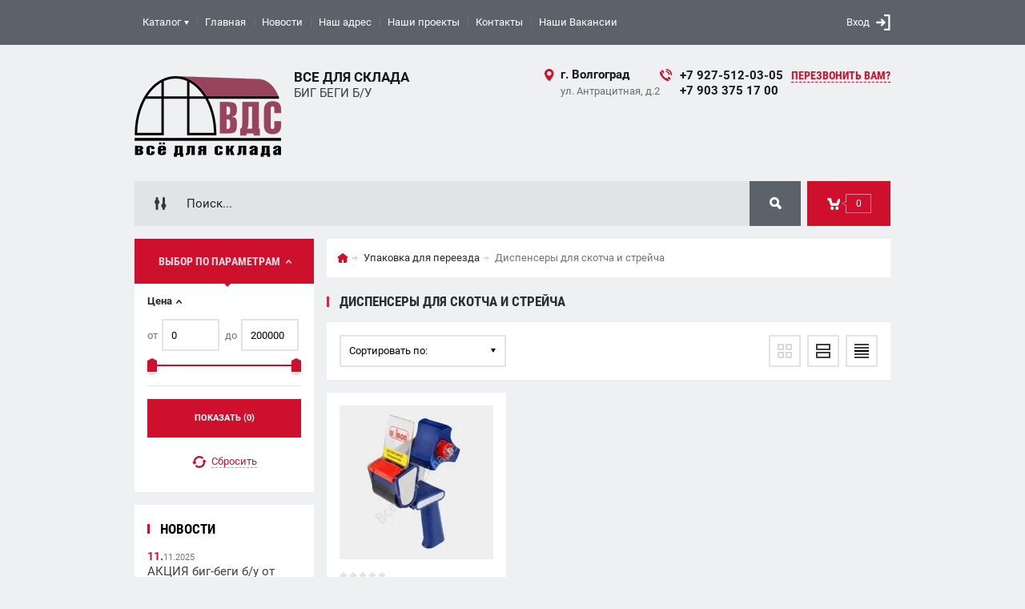

--- FILE ---
content_type: text/html; charset=utf-8
request_url: https://vds34.ru/internet-magazin/folder/22463203
body_size: 19531
content:

	<!doctype html><html lang="ru"><head><link rel="shortcut icon" href="/t/v209/images/favicon.ico" type="image/x-icon"><meta name="robots" content="all"><meta http-equiv="Content-Type" content="text/html; charset=UTF-8" /><title>Диспенсеры для скотча и стрейча </title><meta name="description" content="Диспенсеры для скотча и стрейча "><meta name="keywords" content="Диспенсеры для скотча и стрейча "><meta name="SKYPE_TOOLBAR" content="SKYPE_TOOLBAR_PARSER_COMPATIBLE"><meta name="viewport" content="width=device-width, initial-scale=1.0, maximum-scale=1.0, user-scalable=no"><meta name="format-detection" content="telephone=no"><meta http-equiv="x-rim-auto-match" content="none"><meta id="themeColor" name="theme-color" content=""><link rel="stylesheet" href="/g/css/styles_articles_tpl.css"><script src="/g/libs/jquery/1.10.2/jquery.min.js"></script>
            <!-- 46b9544ffa2e5e73c3c971fe2ede35a5 -->
            <script src='/shared/s3/js/lang/ru.js'></script>
            <script src='/shared/s3/js/common.min.js'></script>
        <link rel='stylesheet' type='text/css' href='/shared/s3/css/calendar.css' /><link rel='stylesheet' type='text/css' href='/shared/highslide-4.1.13/highslide.min.css'/>
<script type='text/javascript' src='/shared/highslide-4.1.13/highslide-full.packed.js'></script>
<script type='text/javascript'>
hs.graphicsDir = '/shared/highslide-4.1.13/graphics/';
hs.outlineType = null;
hs.showCredits = false;
hs.lang={cssDirection:'ltr',loadingText:'Загрузка...',loadingTitle:'Кликните чтобы отменить',focusTitle:'Нажмите чтобы перенести вперёд',fullExpandTitle:'Увеличить',fullExpandText:'Полноэкранный',previousText:'Предыдущий',previousTitle:'Назад (стрелка влево)',nextText:'Далее',nextTitle:'Далее (стрелка вправо)',moveTitle:'Передвинуть',moveText:'Передвинуть',closeText:'Закрыть',closeTitle:'Закрыть (Esc)',resizeTitle:'Восстановить размер',playText:'Слайд-шоу',playTitle:'Слайд-шоу (пробел)',pauseText:'Пауза',pauseTitle:'Приостановить слайд-шоу (пробел)',number:'Изображение %1/%2',restoreTitle:'Нажмите чтобы посмотреть картинку, используйте мышь для перетаскивания. Используйте клавиши вперёд и назад'};</script>
<link rel="icon" href="/favicon.png" type="image/png">

<!--s3_require-->
<link rel="stylesheet" href="/g/basestyle/1.0.1/user/user.css" type="text/css"/>
<link rel="stylesheet" href="/g/basestyle/1.0.1/user/user.blue.css" type="text/css"/>
<script type="text/javascript" src="/g/basestyle/1.0.1/user/user.js" async></script>
<!--/s3_require-->

<!--s3_goal-->
<script src="/g/s3/goal/1.0.0/s3.goal.js"></script>
<script>new s3.Goal({map:[], goals: [], ecommerce:[]});</script>
<!--/s3_goal-->
			
		
		
		
			<link rel="stylesheet" type="text/css" href="/g/shop2v2/default/css/theme.less.css">		
			<script type="text/javascript" src="/g/printme.js"></script>
		<script type="text/javascript" src="/g/shop2v2/default/js/tpl.js"></script>
		<script type="text/javascript" src="/g/shop2v2/default/js/baron.min.js"></script>
		
			<script type="text/javascript" src="/g/shop2v2/default/js/shop2.2.js"></script>
		
	<script type="text/javascript">shop2.init({"productRefs": [],"apiHash": {"getPromoProducts":"9db899f1b5b18eca41934b623b08c2fe","getSearchMatches":"66009b15895547fca0611075ea56a790","getFolderCustomFields":"81ee204ad4f3bb2747e7ca2cfb985211","getProductListItem":"74da41b4ae1315f5e11da2b807aa1a4c","cartAddItem":"17ac7e9e4274ef44dfe244aa38500e8f","cartRemoveItem":"b9860807548325e14e73a06ca66bd2c8","cartUpdate":"b6af3e3c20d9afecec90802dacc5c283","cartRemoveCoupon":"3359f3b51116b454a52d833a1a3aeeff","cartAddCoupon":"e7c43ea25a5ac0d55ebd94a7f6549c38","deliveryCalc":"6e6d8c4e1ffb7ae33ddc3ea741e8ae36","printOrder":"7f4d814170ded4a86e1e0417037bf536","cancelOrder":"984e72d8a92157fe50e6c54316dbf516","cancelOrderNotify":"a93c655b1e8ea5091c5ab8fd51e4fd70","repeatOrder":"8837d59abd7efe61a982d2fbacb3ba90","paymentMethods":"174413fb82be7fe9ab897fc9e8e82c5f","compare":"f147b843ab209d1d74d792d853bdb7b0"},"hash": null,"verId": 130183,"mode": "folder","step": "","uri": "/internet-magazin","IMAGES_DIR": "/d/","my": {"list_picture_enlarge":true,"accessory":"\u0410\u043a\u0441\u0441\u0435\u0441\u0441\u0443\u0430\u0440\u044b","kit":"\u041d\u0430\u0431\u043e\u0440","recommend":"\u0420\u0435\u043a\u043e\u043c\u0435\u043d\u0434\u0443\u0435\u043c\u044b\u0435","similar":"\u041f\u043e\u0445\u043e\u0436\u0438\u0435","modification":"\u041c\u043e\u0434\u0438\u0444\u0438\u043a\u0430\u0446\u0438\u0438","unique_values":true,"pricelist_options_toggle":true,"image_cart_width":"368","image_cart_height":"564","buy_btn_view":true},"shop2_cart_order_payments": 3,"cf_margin_price_enabled": 0,"maps_yandex_key":"","maps_google_key":""});shop2.filter._pre_params = "&s[folder_id]=160794403";</script>
<style type="text/css">.product-item-thumb {width: 272px;}.product-item-thumb .product-image, .product-item-simple .product-image {height: 330px;width: 272px;}.product-item-thumb .product-amount .amount-title {width: 176px;}.product-item-thumb .product-price {width: 222px;}.shop2-product .product-side-l {width: 180px;}.shop2-product .product-image {height: 160px;width: 180px;}.shop2-product .product-thumbnails li {width: 50px;height: 50px;}</style>
 <link rel="stylesheet" href="/t/v209/images/theme5/theme.scss.css"><!--[if lt IE 10]><script src="/g/libs/ie9-svg-gradient/0.0.1/ie9-svg-gradient.min.js"></script><script src="/g/libs/jquery-placeholder/2.0.7/jquery.placeholder.min.js"></script><script src="/g/libs/jquery-textshadow/0.0.1/jquery.textshadow.min.js"></script><script src="/g/s3/misc/ie/0.0.1/ie.js"></script><![endif]--><!--[if lt IE 9]><script src="/g/libs/html5shiv/html5.js"></script><![endif]--></head><body><div class="site-wrapper"><div class="fixed-btn-block-wr"><div class="callback-fixed-btn"><span></span></div><div class="go_up"></div></div><div class="callback-form-wr"><div class="callback-form-in"><div class="close-btn"></div><div class="tpl-anketa" data-api-url="/-/x-api/v1/public/?method=form/postform&param[form_id]=6714203&param[tpl]=db:form.minimal.tpl" data-api-type="form">
	
			<div class="title">Обратная связь</div>		<form method="post" action="/">
		<input type="hidden" name="form_id" value="db:form.minimal.tpl">
		<input type="hidden" name="tpl" value="db:form.minimal.tpl">
		<input type="hidden" name="placeholdered_fields" value="">
									        <div class="tpl-field type-text field-required">
	          <div class="field-title">Ваше имя или название организации: <span class="field-required-mark">*</span></div>	          <div class="field-value">
	          		            	<input  type="text" size="30" maxlength="100" value="" name="d[0]" />
	            	            	          </div>
	        </div>
	        						        <div class="tpl-field type-text field-required">
	          <div class="field-title">Ваш E-mail или телефон: <span class="field-required-mark">*</span></div>	          <div class="field-value">
	          		            	<input  type="text" size="30" maxlength="100" value="" name="d[1]" />
	            	            	          </div>
	        </div>
	        						        <div class="tpl-field type-textarea">
	          <div class="field-title">Комментарий:</div>	          <div class="field-value">
	          		            	<textarea cols="50" rows="7" name="d[2]"></textarea>
	            	            	          </div>
	        </div>
	        		
		
		<div class="tpl-field tpl-field-button">
			<button type="submit" class="tpl-form-button">Отправить</button>
		</div>
		<re-captcha data-captcha="recaptcha"
     data-name="captcha"
     data-sitekey="6LddAuIZAAAAAAuuCT_s37EF11beyoreUVbJlVZM"
     data-lang="ru"
     data-rsize="invisible"
     data-type="image"
     data-theme="light"></re-captcha></form>
	
						
	</div>
</div></div><div class="top-line-wr"><div class="top-line-in"><div class="menu-blocks-btn"></div><div class="mobile-menu-blocks-wr"><div class="mobile-menu-blocks-in"><div class="mobile-menu-blocks-in-title"><span>Меню</span> <span class="close-btn"></span></div><nav class="menu-top-wr"><ul class="help-wrap"><li><a href="javascript: void(0)">Каталог</a><ul><li class="opened"><a href="/internet-magazin/folder/20953603" >Упаковка для переезда</a><ul class="level-2"><li><a href="/internet-magazin/folder/22463803" >Воздушно-пузырчатая пленка (ВПП)</a></li><li><a href="/internet-magazin/folder/22462803" >Коробки картонные </a></li><li><a href="/internet-magazin/folder/21299003" >Стрейч пленка для упаковки</a></li><li><a href="/internet-magazin/folder/21299603" >Скотч для упаковки</a></li><li class="opened active"><a href="/internet-magazin/folder/22463203" >Диспенсеры для скотча и стрейча</a></li><li><a href="/internet-magazin/folder/22463403" >мешки для мусора </a></li></ul></li><li><a href="/internet-magazin/folder/18625401" >Стеллажи и металическая мебель</a><ul class="level-2"><li><a href="/internet-magazin/folder/11152203" >металлические стеллажи</a></li><li><a href="/internet-magazin/folder/11152403" >Шкафы для одежды</a></li><li><a href="/internet-magazin/folder/11152603" >Металлические картотеки</a></li><li><a href="/internet-magazin/folder/11152803" >Ключницы</a></li><li><a href="/internet-magazin/folder/11153003" >Шкафы архивные</a></li><li><a href="/internet-magazin/folder/11153203" >Металлическая аптечка</a></li></ul></li><li><a href="/internet-magazin/folder/tekhnika-dlya-sklada" >Техника для склада</a><ul class="level-2"><li><a href="/internet-magazin/folder/skladskiye-telezhki" ><div style="text-align: center;"><img src="/thumb/2/Q-hldSHqarri1nhK63QOmw/80r80/d/tpsr_m.jpg" alt=""></div>Складские тележки</a><ul class="level-3"><li><a href="/internet-magazin/folder/platformennyye-telezhki" >платформенные тележки</a></li><li><a href="/internet-magazin/folder/dvukhkolesnyye-telezhki" >двухколесные тележки</a></li></ul></li><li><a href="/internet-magazin/folder/gidravlicheskiye-telezhki" ><div style="text-align: center;"><img src="/thumb/2/q8VFULF5ApYZPTSGfORzZg/80r80/d/b2070800065.png" alt=""></div>Гидравлические тележки</a><ul class="level-3"><li><a href="/internet-magazin/folder/standartnyye" ><div style="text-align: center;"><img src="/thumb/2/jAkv8XUlRb20mgH1ywEfDg/80r80/d/b2006352058.png" alt=""></div>стандартные</a></li><li><a href="/internet-magazin/folder/s-udlinennymi-vilami" >с удлинёнными вилами</a></li><li><a href="/internet-magazin/folder/s-ukorochennymi-vilami" >с укороченными вилами</a></li><li><a href="/internet-magazin/folder/nizkoprofilnyye" >низкопрофильные</a></li><li><a href="/internet-magazin/folder/telezhki-oborudovannyye-vesami" >тележки, оборудованные весами</a></li><li><a href="/internet-magazin/folder/s-nozhnichnym-pod-yemom" >с ножничным подъёмом</a></li></ul></li><li><a href="/internet-magazin/folder/shtabelery" >Штабелёры</a><ul class="level-3"><li><a href="/internet-magazin/folder/ruchnyye-gidravlicheskiye-shtabelerry" >ручные гидравлические штабелёрры</a></li><li><a href="/internet-magazin/folder/elektricheskiye-shtabelery" >электрические штабелеры</a></li><li><a href="/internet-magazin/folder/samokhodnyye" >самоходные</a></li></ul></li><li><a href="/internet-magazin/folder/samokhodnyye-telezhki" >Самоходные тележки</a></li><li><a href="/internet-magazin/folder/pod-yemnyye-stoly" >Подъёмные столы</a><ul class="level-3"><li><a href="/internet-magazin/folder/stol-gidravlicheskiy-pod-yemnyy" >Стол гидравлический подъёмный</a></li><li><a href="/internet-magazin/folder/stol-elektricheskiy-pod-yemnyy" >Стол электрический подъёмный</a></li><li><a href="/internet-magazin/folder/platformy-elektricheskiye" >Платформы электрические</a></li></ul></li><li><a href="/internet-magazin/folder/richtraki" >Ричтраки</a></li><li><a href="/internet-magazin/folder/vilochnyye-pogruzchiki" >Вилочные погрузчики</a><ul class="level-3"><li><a href="/internet-magazin/folder/dizelnyye-pogruzchiki" >дизельные погрузчики</a></li><li><a href="/internet-magazin/folder/gazovyye-benzinovyye" >газовые - бензиновые</a></li><li><a href="/internet-magazin/folder/elektropogruzchiki" >электропогрузчики</a></li><li><a href="/internet-magazin/folder/pogruzchiki-b-u" >погрузчики б/у</a></li></ul></li><li><a href="/internet-magazin/folder/domkraty" >Домкраты</a></li><li><a href="/internet-magazin/folder/transportno-rolikovye-platformy" >Транспортно-роликовые платформы</a></li><li><a href="/internet-magazin/folder/lebedki" >Лебедки</a></li></ul></li><li><a href="/internet-magazin/folder/kolesnyye-opory-kolesa-i-roliki" >Колёсные опоры,колёса и ролики</a><ul class="level-2"><li><a href="/internet-magazin/folder/promyshlennyye" >Промышленные</a></li><li><a href="/internet-magazin/folder/apparatnyye" >Аппаратные</a></li><li><a href="/internet-magazin/folder/bolshegruznyye" >Большегрузные</a></li><li><a href="/internet-magazin/folder/termomstoykiye" >Термомстойкие</a></li><li><a href="/internet-magazin/folder/neylonovyye" >Нейлоновые</a></li><li><a href="/internet-magazin/folder/roliki-i-rulevyye-kolesa" >Ролики и рулевые колёса</a></li><li><a href="/internet-magazin/folder/kolesa-dlya-tachek" >Колёса для тачек</a></li><li><a href="/internet-magazin/folder/kolesa-dlya-telezhek" >Колёса для тележек</a></li></ul></li><li><a href="/internet-magazin/folder/stroitelnoye-oborudovaniye" >Строительное оборудование</a><ul class="level-2"><li><a href="/internet-magazin/folder/stroitelnyye-lyulki" >Строительные люльки</a></li><li><a href="/internet-magazin/folder/stroitelnyye-pod-yemniki" >Строительные подъемники</a></li><li><a href="/internet-magazin/folder/betonosmesiteli" >Бетоносмесители</a></li><li><a href="/internet-magazin/folder/vyshki-tury" >Вышки-туры</a></li><li><a href="/internet-magazin/folder/lesa-stroitelnyye" >Леса строительные</a></li><li><a href="/internet-magazin/folder/khomuty-dlya-lesov" >Хомуты для лесов</a></li></ul></li><li><a href="/internet-magazin/folder/12174003" >РАЗНОЕ</a><ul class="level-2"><li><a href="/internet-magazin/folder/18624601" >Защита товара ПЛОМБЫ</a><ul class="level-3"><li><a href="/internet-magazin/folder/11341403" >Пломба пластиковая номерная </a></li><li><a href="/internet-magazin/folder/11341603" >Пломба самоклеящаяся</a></li><li><a href="/internet-magazin/folder/11341803" >Скотч пломбировочный</a></li><li><a href="/internet-magazin/folder/11342003" >Секьюрити-пакеты</a></li><li><a href="/internet-magazin/folder/11342203" >Браслеты одноразовые</a></li><li><a href="/internet-magazin/folder/30835203" >Маркировка товара</a></li></ul></li><li><a href="/internet-magazin/folder/1201697" >Упаковочные материалы</a><ul class="level-3"><li><a href="/internet-magazin/folder/1201698" >Стрейч пленка</a></li><li><a href="/internet-magazin/folder/1201700" >Упаковочные клейкие ленты</a></li><li><a href="/internet-magazin/folder/13187801" >Лента стягивающая и крепёж</a></li><li><a href="/internet-magazin/folder/24299001" >Коробки картонные</a></li><li><a href="/internet-magazin/folder/24300201" >Мешки полипропиленовые, БИГ- БЕГИ</a></li></ul></li><li><a href="/internet-magazin/folder/18624401" >Упаковочное оборудование</a><ul class="level-3"><li><a href="/internet-magazin/folder/25260003" >Мешкозашивочные машинки и ремкомплект</a></li><li><a href="/internet-magazin/folder/24300801" >Ручной механический инструмент для упаковки (обтяжки) пластиковыми и стальными лентами</a></li><li><a href="/internet-magazin/folder/24299801" >Диспенсеры для скотча и стрейча</a></li></ul></li><li><a href="/internet-magazin/folder/pokryvalo-na-vodnuyu-poverkhnost-basseyna" >Покрывало на водную поверхность бассейна</a><ul class="level-3"><li><a href="/internet-magazin/folder/plenka-basseynovaya-rulon-10m" >Плёнка бассейновая рулон 10м</a></li><li><a href="/internet-magazin/folder/plenka-basseynovaya-rulon-10m-kopiya" >Плёнка бассейновая рулон 15м</a></li><li><a href="/internet-magazin/folder/plenka-basseynovaya-rulon-15m-kopiya" >Плёнка бассейновая рулон 25м</a></li><li><a href="/internet-magazin/folder/plenka-basseynovaya-rulon-25m-kopiya" ><div style="text-align: center;"><img src="/thumb/2/cvdlS9OKRggvu9j8RW2dRg/80r80/d/1_8.jpg" alt=""></div>Покрывало для бассейна</a></li></ul></li><li><a href="/internet-magazin/folder/18625601" >Профессиональные самоклеящиеся ленты</a><ul class="level-3"><li><a href="/internet-magazin/folder/24302401" >Лента противоскользящая</a></li><li><a href="/internet-magazin/folder/24301001" >Малярный скотч (крепп лента)</a></li><li><a href="/internet-magazin/folder/24301201" >Скотч двухсторонний</a><ul class="level-4"><li><a href="/internet-magazin/folder/24168803" >Аэрозольные клеи и чистящие средства </a></li></ul></li><li><a href="/internet-magazin/folder/24301401" >Скотч алюминевый</a></li><li><a href="/internet-magazin/folder/24301601" >Скотч гидроизоляционный (ТПЛ)</a></li><li><a href="/internet-magazin/folder/24301801" >Лента сигнальная</a></li><li><a href="/internet-magazin/folder/24302001" >Лента липкая для разметки пола</a></li></ul></li><li><a href="/internet-magazin/folder/21297803" >Промо-скотч Скотч с логотипом</a></li><li><a href="/internet-magazin/folder/gruzopod-yemnyye-mekhanizmy-kopiya" >Грузоподъемные механизмы</a></li><li><a href="/internet-magazin/folder/perchatki-s-pvkh-rabochiye" >Перчатки с ПВХ рабочие</a></li><li><a href="/internet-magazin/folder/big-beg-mkr-bolshoy-meshok-myagkiy-konteyner" >БИГ-БЭГ   МКР (большой мешок,мягкий контейнер)</a><ul class="level-3"><li><a href="/internet-magazin/folder/b-u" >Б/У</a></li><li><a href="/internet-magazin/folder/novyy" >Новый</a></li></ul></li></ul></li><li><a href="/internet-magazin/folder/skladskie-sistemy-hraneniya" >Складские системы хранения</a><ul class="level-2"><li><a href="/internet-magazin/folder/yashchiki-plastikovye-v-1-2-3-4-s-2" >Ящики пластиковые V-1, 2, 3 ,4  С-2</a></li><li><a href="/internet-magazin/folder/koroba-otkidnye" >Короба откидные</a></li><li><a href="/internet-magazin/folder/stojki-stellazhi-shkafy-dlya-yashchikov" >Стойки, стеллажи, шкафы для ящиков</a></li></ul></li></ul></li></ul><ul class="menu-top"><li><a href="/glavnaya1" >Главная</a></li><li><a href="/news" >Новости</a></li><li><a href="/contacts" >Наш адрес</a></li><li><a href="/our-projects" >Наши проекты</a></li><li><a href="/kontakty" >Контакты</a></li><li><a href="/nashi-vakansii" >Наши Вакансии</a></li></ul>
							<script>
							var catalog = $('.help-wrap').html();
							
							$('.menu-top').prepend(catalog);
							</script>
							</nav></div></div><div class="top-line-right"><div class="block-user-wr">
	<div class="login-block-btn ">Вход</div>
	<div class="block-body">
		<div class="block-body-in">
			<div class="block-body-in-title"><span>Мой кабинет</span><span class="close-btn"></span></div>
							<form method="post" action="/users">
					<input type="hidden" name="mode" value="login">
					<div class="field name">
						<label class="field-title" for="login">Логин</label>
						<label class="input"><input type="text" name="login" id="login" tabindex="1" value=""></label>
					</div>
					<div class="field password clear-self">
						<label class="field-title" for="password">Пароль</label>
						<label class="input"><input type="password" name="password" id="password" tabindex="2" value=""></label>
					</div>
					<div class="field links">
						<button type="submit" class="btn-variant1"><span>Войти</span></button>
						<a href="/users/forgot_password" class="forgot">Забыли пароль?</a>
					</div>
						<a href="/users/register" class="register">Регистрация</a>
				<re-captcha data-captcha="recaptcha"
     data-name="captcha"
     data-sitekey="6LddAuIZAAAAAAuuCT_s37EF11beyoreUVbJlVZM"
     data-lang="ru"
     data-rsize="invisible"
     data-type="image"
     data-theme="light"></re-captcha></form>
					</div>
	</div>
</div></div></div></div>
		<script>
			var panelColor = $('.top-line-wr').css('backgroundColor');
			$('#themeColor').attr('content', panelColor);
		</script>
		<div class="site-wrapper-in"><header role="banner" class="site-header" ><div class="site-header-in"><div class="company-block"><a class="company-logo" href="http://vds34.ru"  title="На главную страницу"><img src=/thumb/2/UQ39dFLb9tWGVLhIv0W5XA/184r110/d/247445_7636.png alt="/"></a><div class="company-name-wr"><div class="company-name"><a href="http://vds34.ru"  title="На главную страницу">Все для склада</a></div><div class="company-activity">БИГ БЕГИ Б/У</div></div></div><div class="company-contacts"><div class="top-address"><span class="address-ico"></span><div class="top-address-block-city">г. Волгоград</div><div class="top-address-block">ул. Антрацитная, д.2</div></div><div class="top-phone"><span class="phone-ico"></span><div class="top-phone-block"><div><a href="tel:+7 927-512-03-05">+7 927-512-03-05</a></div><div><a href="tel:+7 903 375 17 00">+7 903 375 17 00</a></div></div><a href="#" class="callback-btn-top"><span>перезвонить Вам?</span></a></div></div></div></header> <!-- .site-header --><div class="search-cart-block-wr" ><div class="search-cart-block-in"><div class="search-block-wr "><div class="search-block-desk-btn"></div><div class="search-block-in"><div class="search-block-in2"><div class="search-block-in-title"><span>Поиск</span><span class="close-btn"></span></div><div class="site-search-wr"><form action="/search" method="get" class="site-search-form clear-self"><input type="text" class="search-text" name="search" onBlur="this.placeholder=this.placeholder==''?'Поиск...':this.placeholder" onFocus="this.placeholder=this.placeholder=='Поиск...'?'':this.placeholder;" placeholder="Поиск..." /><input type="submit" class="search-but" value=""/><re-captcha data-captcha="recaptcha"
     data-name="captcha"
     data-sitekey="6LddAuIZAAAAAAuuCT_s37EF11beyoreUVbJlVZM"
     data-lang="ru"
     data-rsize="invisible"
     data-type="image"
     data-theme="light"></re-captcha></form></div>    
    
<div class="search-online-store">
    <div class="block-title"></div>
    <div class="block-body">
        <form class="dropdown" action="/internet-magazin/search" enctype="multipart/form-data">
            <input type="hidden" name="sort_by" value="">
            
            

                        <div class="row search_price range_slider_wrapper field opened">
                <div class="row-title field-title"><span>Цена</span></div>
                <div class="field-body">
                    <div class="price_range clear-self">
                        <span class="low-wr"><span>от</span> <input name="s[price][min]" type="text" size="5" class="small low" value="0" /></span>
                        <span class="hight-wr"><span>до</span> <input name="s[price][max]" type="text" size="5" class="small hight" data-max="200000" value="200000" /></span>
                    </div>
                    <div class="input_range_slider"></div>
                </div>
            </div>
            
                            <div class="field text ">
                    <label class="field-title" for="s[name]"><span>Название</span></label>
                    <div class="field-body">
                        <label class="input"><input type="text" name="s[name]" id="s[name]" value=""></label>
                    </div>
                </div>
            
                            <div class="field text ">
                    <label class="field-title" for="s[article"><span>Артикул</span></label>
                    <div class="field-body">
                        <label class="input"><input type="text" name="s[article]" id="s[article" value=""></label>
                    </div>
                </div>
            
                            <div class="field text ">
                    <label class="field-title" for="search_text"><span>Текст</span></label>
                    <div class="field-body">
                        <label class="input"><input type="text" name="search_text" id="search_text"  value=""></label>
                    </div>
                </div>
                        
                            <div class="field select ">
                    <span class="field-title"><span>Выберите категорию</span></span>
                    <div class="field-body">
                        <select name="s[folder_id]" id="s[folder_id]">
                            <option value="">Все</option>
                                                                                                                                                            <option value="160793203" >
                                         Упаковка для переезда
                                    </option>
                                                                                                                                <option value="160794803" >
                                        &raquo; Воздушно-пузырчатая пленка (ВПП)
                                    </option>
                                                                                                                                <option value="160794203" >
                                        &raquo; Коробки картонные 
                                    </option>
                                                                                                                                <option value="160793803" >
                                        &raquo; Стрейч пленка для упаковки
                                    </option>
                                                                                                                                <option value="160794003" >
                                        &raquo; Скотч для упаковки
                                    </option>
                                                                                                                                <option value="160794403" >
                                        &raquo; Диспенсеры для скотча и стрейча
                                    </option>
                                                                                                                                <option value="160794603" >
                                        &raquo; мешки для мусора 
                                    </option>
                                                                                                                                <option value="160792803" >
                                         Стеллажи и металическая мебель
                                    </option>
                                                                                                                                <option value="160789003" >
                                        &raquo; металлические стеллажи
                                    </option>
                                                                                                                                <option value="160789203" >
                                        &raquo; Шкафы для одежды
                                    </option>
                                                                                                                                <option value="160789403" >
                                        &raquo; Металлические картотеки
                                    </option>
                                                                                                                                <option value="160789603" >
                                        &raquo; Ключницы
                                    </option>
                                                                                                                                <option value="160789803" >
                                        &raquo; Шкафы архивные
                                    </option>
                                                                                                                                <option value="160790003" >
                                        &raquo; Металлическая аптечка
                                    </option>
                                                                                                                                <option value="161303803" >
                                         Техника для склада
                                    </option>
                                                                                                                                <option value="161305003" >
                                        &raquo; Складские тележки
                                    </option>
                                                                                                                                <option value="162810603" >
                                        &raquo;&raquo; платформенные тележки
                                    </option>
                                                                                                                                <option value="162810803" >
                                        &raquo;&raquo; двухколесные тележки
                                    </option>
                                                                                                                                <option value="161305203" >
                                        &raquo; Гидравлические тележки
                                    </option>
                                                                                                                                <option value="162720203" >
                                        &raquo;&raquo; стандартные
                                    </option>
                                                                                                                                <option value="162724403" >
                                        &raquo;&raquo; с удлинёнными вилами
                                    </option>
                                                                                                                                <option value="162724603" >
                                        &raquo;&raquo; с укороченными вилами
                                    </option>
                                                                                                                                <option value="162725003" >
                                        &raquo;&raquo; низкопрофильные
                                    </option>
                                                                                                                                <option value="162725203" >
                                        &raquo;&raquo; тележки, оборудованные весами
                                    </option>
                                                                                                                                <option value="162725403" >
                                        &raquo;&raquo; с ножничным подъёмом
                                    </option>
                                                                                                                                <option value="161305403" >
                                        &raquo; Штабелёры
                                    </option>
                                                                                                                                <option value="162725603" >
                                        &raquo;&raquo; ручные гидравлические штабелёрры
                                    </option>
                                                                                                                                <option value="162725803" >
                                        &raquo;&raquo; электрические штабелеры
                                    </option>
                                                                                                                                <option value="162726003" >
                                        &raquo;&raquo; самоходные
                                    </option>
                                                                                                                                <option value="161305603" >
                                        &raquo; Самоходные тележки
                                    </option>
                                                                                                                                <option value="161305803" >
                                        &raquo; Подъёмные столы
                                    </option>
                                                                                                                                <option value="169360403" >
                                        &raquo;&raquo; Стол гидравлический подъёмный
                                    </option>
                                                                                                                                <option value="169361403" >
                                        &raquo;&raquo; Стол электрический подъёмный
                                    </option>
                                                                                                                                <option value="169361603" >
                                        &raquo;&raquo; Платформы электрические
                                    </option>
                                                                                                                                <option value="161306003" >
                                        &raquo; Ричтраки
                                    </option>
                                                                                                                                <option value="162811203" >
                                        &raquo; Вилочные погрузчики
                                    </option>
                                                                                                                                <option value="162811403" >
                                        &raquo;&raquo; дизельные погрузчики
                                    </option>
                                                                                                                                <option value="162811603" >
                                        &raquo;&raquo; газовые - бензиновые
                                    </option>
                                                                                                                                <option value="162811803" >
                                        &raquo;&raquo; электропогрузчики
                                    </option>
                                                                                                                                <option value="162812003" >
                                        &raquo;&raquo; погрузчики б/у
                                    </option>
                                                                                                                                <option value="94392304" >
                                        &raquo; Домкраты
                                    </option>
                                                                                                                                <option value="94392504" >
                                        &raquo; Транспортно-роликовые платформы
                                    </option>
                                                                                                                                <option value="94392904" >
                                        &raquo; Лебедки
                                    </option>
                                                                                                                                <option value="161306203" >
                                         Колёсные опоры,колёса и ролики
                                    </option>
                                                                                                                                <option value="161306403" >
                                        &raquo; Промышленные
                                    </option>
                                                                                                                                <option value="161306603" >
                                        &raquo; Аппаратные
                                    </option>
                                                                                                                                <option value="161306803" >
                                        &raquo; Большегрузные
                                    </option>
                                                                                                                                <option value="161307003" >
                                        &raquo; Термомстойкие
                                    </option>
                                                                                                                                <option value="161307203" >
                                        &raquo; Нейлоновые
                                    </option>
                                                                                                                                <option value="161307403" >
                                        &raquo; Ролики и рулевые колёса
                                    </option>
                                                                                                                                <option value="161307603" >
                                        &raquo; Колёса для тачек
                                    </option>
                                                                                                                                <option value="161307803" >
                                        &raquo; Колёса для тележек
                                    </option>
                                                                                                                                <option value="170603603" >
                                         Строительное оборудование
                                    </option>
                                                                                                                                <option value="170605403" >
                                        &raquo; Строительные люльки
                                    </option>
                                                                                                                                <option value="170605603" >
                                        &raquo; Строительные подъемники
                                    </option>
                                                                                                                                <option value="170605803" >
                                        &raquo; Бетоносмесители
                                    </option>
                                                                                                                                <option value="170606003" >
                                        &raquo; Вышки-туры
                                    </option>
                                                                                                                                <option value="170606203" >
                                        &raquo; Леса строительные
                                    </option>
                                                                                                                                <option value="170606403" >
                                        &raquo; Хомуты для лесов
                                    </option>
                                                                                                                                <option value="160791803" >
                                         РАЗНОЕ
                                    </option>
                                                                                                                                <option value="160792403" >
                                        &raquo; Защита товара ПЛОМБЫ
                                    </option>
                                                                                                                                <option value="160790203" >
                                        &raquo;&raquo; Пломба пластиковая номерная 
                                    </option>
                                                                                                                                <option value="160790403" >
                                        &raquo;&raquo; Пломба самоклеящаяся
                                    </option>
                                                                                                                                <option value="160790603" >
                                        &raquo;&raquo; Скотч пломбировочный
                                    </option>
                                                                                                                                <option value="160790803" >
                                        &raquo;&raquo; Секьюрити-пакеты
                                    </option>
                                                                                                                                <option value="160791003" >
                                        &raquo;&raquo; Браслеты одноразовые
                                    </option>
                                                                                                                                <option value="160800203" >
                                        &raquo;&raquo; Маркировка товара
                                    </option>
                                                                                                                                <option value="160788203" >
                                        &raquo; Упаковочные материалы
                                    </option>
                                                                                                                                <option value="160788403" >
                                        &raquo;&raquo; Стрейч пленка
                                    </option>
                                                                                                                                <option value="160788603" >
                                        &raquo;&raquo; Упаковочные клейкие ленты
                                    </option>
                                                                                                                                <option value="160792003" >
                                        &raquo;&raquo; Лента стягивающая и крепёж
                                    </option>
                                                                                                                                <option value="160795403" >
                                        &raquo;&raquo; Коробки картонные
                                    </option>
                                                                                                                                <option value="160795803" >
                                        &raquo;&raquo; Мешки полипропиленовые, БИГ- БЕГИ
                                    </option>
                                                                                                                                <option value="160792203" >
                                        &raquo; Упаковочное оборудование
                                    </option>
                                                                                                                                <option value="160798003" >
                                        &raquo;&raquo; Мешкозашивочные машинки и ремкомплект
                                    </option>
                                                                                                                                <option value="160796003" >
                                        &raquo;&raquo; Ручной механический инструмент для упаковки (обтяжки) пластиковыми и стальными лентами
                                    </option>
                                                                                                                                <option value="160795603" >
                                        &raquo;&raquo; Диспенсеры для скотча и стрейча
                                    </option>
                                                                                                                                <option value="161296603" >
                                        &raquo; Покрывало на водную поверхность бассейна
                                    </option>
                                                                                                                                <option value="161301403" >
                                        &raquo;&raquo; Плёнка бассейновая рулон 10м
                                    </option>
                                                                                                                                <option value="161301603" >
                                        &raquo;&raquo; Плёнка бассейновая рулон 15м
                                    </option>
                                                                                                                                <option value="161301803" >
                                        &raquo;&raquo; Плёнка бассейновая рулон 25м
                                    </option>
                                                                                                                                <option value="161302003" >
                                        &raquo;&raquo; Покрывало для бассейна
                                    </option>
                                                                                                                                <option value="160793003" >
                                        &raquo; Профессиональные самоклеящиеся ленты
                                    </option>
                                                                                                                                <option value="160797603" >
                                        &raquo;&raquo; Лента противоскользящая
                                    </option>
                                                                                                                                <option value="160796203" >
                                        &raquo;&raquo; Малярный скотч (крепп лента)
                                    </option>
                                                                                                                                <option value="160796403" >
                                        &raquo;&raquo; Скотч двухсторонний
                                    </option>
                                                                                                                                <option value="160795203" >
                                        &raquo;&raquo;&raquo; Аэрозольные клеи и чистящие средства 
                                    </option>
                                                                                                                                <option value="160796603" >
                                        &raquo;&raquo; Скотч алюминевый
                                    </option>
                                                                                                                                <option value="160796803" >
                                        &raquo;&raquo; Скотч гидроизоляционный (ТПЛ)
                                    </option>
                                                                                                                                <option value="160797003" >
                                        &raquo;&raquo; Лента сигнальная
                                    </option>
                                                                                                                                <option value="160797203" >
                                        &raquo;&raquo; Лента липкая для разметки пола
                                    </option>
                                                                                                                                <option value="160793403" >
                                        &raquo; Промо-скотч Скотч с логотипом
                                    </option>
                                                                                                                                <option value="161304003" >
                                        &raquo; Грузоподъемные механизмы
                                    </option>
                                                                                                                                <option value="161303603" >
                                        &raquo; Перчатки с ПВХ рабочие
                                    </option>
                                                                                                                                <option value="161308203" >
                                        &raquo; БИГ-БЭГ   МКР (большой мешок,мягкий контейнер)
                                    </option>
                                                                                                                                <option value="161308403" >
                                        &raquo;&raquo; Б/У
                                    </option>
                                                                                                                                <option value="161308603" >
                                        &raquo;&raquo; Новый
                                    </option>
                                                                                                                                <option value="94391304" >
                                         Складские системы хранения
                                    </option>
                                                                                                                                <option value="94391504" >
                                        &raquo; Ящики пластиковые V-1, 2, 3 ,4  С-2
                                    </option>
                                                                                                                                <option value="94391704" >
                                        &raquo; Короба откидные
                                    </option>
                                                                                                                                <option value="94391904" >
                                        &raquo; Стойки, стеллажи, шкафы для ящиков
                                    </option>
                                                                                    </select>
                    </div>
                </div>

                <div id="shop2_search_custom_fields"></div>
            
                                        <div class="field select ">
                    <span class="field-title"><span>Производитель</span></span>
                    <div class="field-body">
                        <select name="s[vendor_id]">
                            <option value="">Все</option>          
                                                            <option value="22511704" >Eurolifter</option>
                                                            <option value="22512104" >MAGNA CART</option>
                                                            <option value="22511904" >Simetro</option>
                                                            <option value="21604304" >Tellure Rota</option>
                                                            <option value="22511504" >Стелла-техник</option>
                                                    </select>
                    </div>
                </div>
                                        <div class="field select ">
                    <span class="field-title"><span>Новинка</span></span>
                    <div class="field-body">
                        <select name="s[new]">
                            <option value="">Все</option>
                            <option value="1">да</option>
                            <option value="0">нет</option>
                        </select>
                    </div>
                </div>
            
                            <div class="field select ">
                    <span class="field-title"><span>Спецпредложение</span></span>
                    <div class="field-body">
                        <select name="s[special]">
                            <option value="">Все</option>
                            <option value="1">да</option>
                            <option value="0">нет</option>
                        </select>
                    </div>
                </div>
            
                            <div class="field select">
                    <span class="field-title"><span>Результатов на странице</span></span>
                    <div class="field-body">
                        <select name="s[products_per_page]">
                                                                                                                        <option value="5">5</option>
                                                                                            <option value="20" selected="selected">20</option>
                                                                                            <option value="35">35</option>
                                                                                            <option value="50">50</option>
                                                                                            <option value="65">65</option>
                                                                                            <option value="80">80</option>
                                                                                            <option value="95">95</option>
                                                    </select>
                    </div>
                </div>
            
            <div class="submit">
                <button type="submit" class="search-btn btn-variant1">Найти</button>
            </div>
        <re-captcha data-captcha="recaptcha"
     data-name="captcha"
     data-sitekey="6LddAuIZAAAAAAuuCT_s37EF11beyoreUVbJlVZM"
     data-lang="ru"
     data-rsize="invisible"
     data-type="image"
     data-theme="light"></re-captcha></form>
    </div>
</div><!-- Search Form --></div></div></div><div id="shop2-cart-preview" class="my-cart-body-wr">
		<div class="my-cart-title">
		<span>0</span>
	</div>
	<div class="my-cart-body">
		<div class="my-cart-body-in">
			<div class="my-cart-body-in-title"><span>Корзина</span><span class="close-btn"></span></div>
							<div>Ваша корзина пуста</div>
	                </div>
	</div>
</div><!-- Cart Preview --></div></div><div class="site-container"><aside role="complementary" class="site-sidebar left editBlockNone viewedBlockNone "><div class="folders-block-wr "><div class="folders-block-in"><ul class="folders-ul"><li class="opened"><a href="/internet-magazin/folder/20953603" ><span>Упаковка для переезда</span></a><ul class="level-2"><li><a href="/internet-magazin/folder/22463803" ><span>Воздушно-пузырчатая пленка (ВПП)</span></a></li><li><a href="/internet-magazin/folder/22462803" ><span>Коробки картонные </span></a></li><li><a href="/internet-magazin/folder/21299003" ><span>Стрейч пленка для упаковки</span></a></li><li><a href="/internet-magazin/folder/21299603" ><span>Скотч для упаковки</span></a></li><li class="opened active"><a href="/internet-magazin/folder/22463203" ><span>Диспенсеры для скотча и стрейча</span></a></li><li><a href="/internet-magazin/folder/22463403" ><span>мешки для мусора </span></a></li></ul></li><li><a href="/internet-magazin/folder/18625401" ><span>Стеллажи и металическая мебель</span></a><ul class="level-2"><li><a href="/internet-magazin/folder/11152203" ><span>металлические стеллажи</span></a></li><li><a href="/internet-magazin/folder/11152403" ><span>Шкафы для одежды</span></a></li><li><a href="/internet-magazin/folder/11152603" ><span>Металлические картотеки</span></a></li><li><a href="/internet-magazin/folder/11152803" ><span>Ключницы</span></a></li><li><a href="/internet-magazin/folder/11153003" ><span>Шкафы архивные</span></a></li><li><a href="/internet-magazin/folder/11153203" ><span>Металлическая аптечка</span></a></li></ul></li><li><a href="/internet-magazin/folder/tekhnika-dlya-sklada" ><span>Техника для склада</span></a><ul class="level-2"><li><a href="/internet-magazin/folder/skladskiye-telezhki" ><span>Складские тележки</span></a><ul class="level-3"><li><a href="/internet-magazin/folder/platformennyye-telezhki" ><span>платформенные тележки</span></a></li><li><a href="/internet-magazin/folder/dvukhkolesnyye-telezhki" ><span>двухколесные тележки</span></a></li></ul></li><li><a href="/internet-magazin/folder/gidravlicheskiye-telezhki" ><span>Гидравлические тележки</span></a><ul class="level-3"><li><a href="/internet-magazin/folder/standartnyye" ><span>стандартные</span></a></li><li><a href="/internet-magazin/folder/s-udlinennymi-vilami" ><span>с удлинёнными вилами</span></a></li><li><a href="/internet-magazin/folder/s-ukorochennymi-vilami" ><span>с укороченными вилами</span></a></li><li><a href="/internet-magazin/folder/nizkoprofilnyye" ><span>низкопрофильные</span></a></li><li><a href="/internet-magazin/folder/telezhki-oborudovannyye-vesami" ><span>тележки, оборудованные весами</span></a></li><li><a href="/internet-magazin/folder/s-nozhnichnym-pod-yemom" ><span>с ножничным подъёмом</span></a></li></ul></li><li><a href="/internet-magazin/folder/shtabelery" ><span>Штабелёры</span></a><ul class="level-3"><li><a href="/internet-magazin/folder/ruchnyye-gidravlicheskiye-shtabelerry" ><span>ручные гидравлические штабелёрры</span></a></li><li><a href="/internet-magazin/folder/elektricheskiye-shtabelery" ><span>электрические штабелеры</span></a></li><li><a href="/internet-magazin/folder/samokhodnyye" ><span>самоходные</span></a></li></ul></li><li><a href="/internet-magazin/folder/samokhodnyye-telezhki" ><span>Самоходные тележки</span></a></li><li><a href="/internet-magazin/folder/pod-yemnyye-stoly" ><span>Подъёмные столы</span></a><ul class="level-3"><li><a href="/internet-magazin/folder/stol-gidravlicheskiy-pod-yemnyy" ><span>Стол гидравлический подъёмный</span></a></li><li><a href="/internet-magazin/folder/stol-elektricheskiy-pod-yemnyy" ><span>Стол электрический подъёмный</span></a></li><li><a href="/internet-magazin/folder/platformy-elektricheskiye" ><span>Платформы электрические</span></a></li></ul></li><li><a href="/internet-magazin/folder/richtraki" ><span>Ричтраки</span></a></li><li><a href="/internet-magazin/folder/vilochnyye-pogruzchiki" ><span>Вилочные погрузчики</span></a><ul class="level-3"><li><a href="/internet-magazin/folder/dizelnyye-pogruzchiki" ><span>дизельные погрузчики</span></a></li><li><a href="/internet-magazin/folder/gazovyye-benzinovyye" ><span>газовые - бензиновые</span></a></li><li><a href="/internet-magazin/folder/elektropogruzchiki" ><span>электропогрузчики</span></a></li><li><a href="/internet-magazin/folder/pogruzchiki-b-u" ><span>погрузчики б/у</span></a></li></ul></li><li><a href="/internet-magazin/folder/domkraty" ><span>Домкраты</span></a></li><li><a href="/internet-magazin/folder/transportno-rolikovye-platformy" ><span>Транспортно-роликовые платформы</span></a></li><li><a href="/internet-magazin/folder/lebedki" ><span>Лебедки</span></a></li></ul></li><li><a href="/internet-magazin/folder/kolesnyye-opory-kolesa-i-roliki" ><span>Колёсные опоры,колёса и ролики</span></a><ul class="level-2"><li><a href="/internet-magazin/folder/promyshlennyye" ><span>Промышленные</span></a></li><li><a href="/internet-magazin/folder/apparatnyye" ><span>Аппаратные</span></a></li><li><a href="/internet-magazin/folder/bolshegruznyye" ><span>Большегрузные</span></a></li><li><a href="/internet-magazin/folder/termomstoykiye" ><span>Термомстойкие</span></a></li><li><a href="/internet-magazin/folder/neylonovyye" ><span>Нейлоновые</span></a></li><li><a href="/internet-magazin/folder/roliki-i-rulevyye-kolesa" ><span>Ролики и рулевые колёса</span></a></li><li><a href="/internet-magazin/folder/kolesa-dlya-tachek" ><span>Колёса для тачек</span></a></li><li><a href="/internet-magazin/folder/kolesa-dlya-telezhek" ><span>Колёса для тележек</span></a></li></ul></li><li><a href="/internet-magazin/folder/stroitelnoye-oborudovaniye" ><span>Строительное оборудование</span></a><ul class="level-2"><li><a href="/internet-magazin/folder/stroitelnyye-lyulki" ><span>Строительные люльки</span></a></li><li><a href="/internet-magazin/folder/stroitelnyye-pod-yemniki" ><span>Строительные подъемники</span></a></li><li><a href="/internet-magazin/folder/betonosmesiteli" ><span>Бетоносмесители</span></a></li><li><a href="/internet-magazin/folder/vyshki-tury" ><span>Вышки-туры</span></a></li><li><a href="/internet-magazin/folder/lesa-stroitelnyye" ><span>Леса строительные</span></a></li><li><a href="/internet-magazin/folder/khomuty-dlya-lesov" ><span>Хомуты для лесов</span></a></li></ul></li><li><a href="/internet-magazin/folder/12174003" ><span>РАЗНОЕ</span></a><ul class="level-2"><li><a href="/internet-magazin/folder/18624601" ><span>Защита товара ПЛОМБЫ</span></a><ul class="level-3"><li><a href="/internet-magazin/folder/11341403" ><span>Пломба пластиковая номерная </span></a></li><li><a href="/internet-magazin/folder/11341603" ><span>Пломба самоклеящаяся</span></a></li><li><a href="/internet-magazin/folder/11341803" ><span>Скотч пломбировочный</span></a></li><li><a href="/internet-magazin/folder/11342003" ><span>Секьюрити-пакеты</span></a></li><li><a href="/internet-magazin/folder/11342203" ><span>Браслеты одноразовые</span></a></li><li><a href="/internet-magazin/folder/30835203" ><span>Маркировка товара</span></a></li></ul></li><li><a href="/internet-magazin/folder/1201697" ><span>Упаковочные материалы</span></a><ul class="level-3"><li><a href="/internet-magazin/folder/1201698" ><span>Стрейч пленка</span></a></li><li><a href="/internet-magazin/folder/1201700" ><span>Упаковочные клейкие ленты</span></a></li><li><a href="/internet-magazin/folder/13187801" ><span>Лента стягивающая и крепёж</span></a></li><li><a href="/internet-magazin/folder/24299001" ><span>Коробки картонные</span></a></li><li><a href="/internet-magazin/folder/24300201" ><span>Мешки полипропиленовые, БИГ- БЕГИ</span></a></li></ul></li><li><a href="/internet-magazin/folder/18624401" ><span>Упаковочное оборудование</span></a><ul class="level-3"><li><a href="/internet-magazin/folder/25260003" ><span>Мешкозашивочные машинки и ремкомплект</span></a></li><li><a href="/internet-magazin/folder/24300801" ><span>Ручной механический инструмент для упаковки (обтяжки) пластиковыми и стальными лентами</span></a></li><li><a href="/internet-magazin/folder/24299801" ><span>Диспенсеры для скотча и стрейча</span></a></li></ul></li><li><a href="/internet-magazin/folder/pokryvalo-na-vodnuyu-poverkhnost-basseyna" ><span>Покрывало на водную поверхность бассейна</span></a><ul class="level-3"><li><a href="/internet-magazin/folder/plenka-basseynovaya-rulon-10m" ><span>Плёнка бассейновая рулон 10м</span></a></li><li><a href="/internet-magazin/folder/plenka-basseynovaya-rulon-10m-kopiya" ><span>Плёнка бассейновая рулон 15м</span></a></li><li><a href="/internet-magazin/folder/plenka-basseynovaya-rulon-15m-kopiya" ><span>Плёнка бассейновая рулон 25м</span></a></li><li><a href="/internet-magazin/folder/plenka-basseynovaya-rulon-25m-kopiya" ><span>Покрывало для бассейна</span></a></li></ul></li><li><a href="/internet-magazin/folder/18625601" ><span>Профессиональные самоклеящиеся ленты</span></a><ul class="level-3"><li><a href="/internet-magazin/folder/24302401" ><span>Лента противоскользящая</span></a></li><li><a href="/internet-magazin/folder/24301001" ><span>Малярный скотч (крепп лента)</span></a></li><li><a href="/internet-magazin/folder/24301201" ><span>Скотч двухсторонний</span></a><ul class="level-4"><li><a href="/internet-magazin/folder/24168803" ><span>Аэрозольные клеи и чистящие средства </span></a></li></ul></li><li><a href="/internet-magazin/folder/24301401" ><span>Скотч алюминевый</span></a></li><li><a href="/internet-magazin/folder/24301601" ><span>Скотч гидроизоляционный (ТПЛ)</span></a></li><li><a href="/internet-magazin/folder/24301801" ><span>Лента сигнальная</span></a></li><li><a href="/internet-magazin/folder/24302001" ><span>Лента липкая для разметки пола</span></a></li></ul></li><li><a href="/internet-magazin/folder/21297803" ><span>Промо-скотч Скотч с логотипом</span></a></li><li><a href="/internet-magazin/folder/gruzopod-yemnyye-mekhanizmy-kopiya" ><span>Грузоподъемные механизмы</span></a></li><li><a href="/internet-magazin/folder/perchatki-s-pvkh-rabochiye" ><span>Перчатки с ПВХ рабочие</span></a></li><li><a href="/internet-magazin/folder/big-beg-mkr-bolshoy-meshok-myagkiy-konteyner" ><span>БИГ-БЭГ   МКР (большой мешок,мягкий контейнер)</span></a><ul class="level-3"><li><a href="/internet-magazin/folder/b-u" ><span>Б/У</span></a></li><li><a href="/internet-magazin/folder/novyy" ><span>Новый</span></a></li></ul></li></ul></li><li><a href="/internet-magazin/folder/skladskie-sistemy-hraneniya" ><span>Складские системы хранения</span></a><ul class="level-2"><li><a href="/internet-magazin/folder/yashchiki-plastikovye-v-1-2-3-4-s-2" ><span>Ящики пластиковые V-1, 2, 3 ,4  С-2</span></a></li><li><a href="/internet-magazin/folder/koroba-otkidnye" ><span>Короба откидные</span></a></li><li><a href="/internet-magazin/folder/stojki-stellazhi-shkafy-dlya-yashchikov" ><span>Стойки, стеллажи, шкафы для ящиков</span></a></li></ul></li></ul></div></div><div class="shop-filter-wrap opened"><div class="shop-filter-wrap-title btn-variant2"><span>Выбор по параметрам</span></div>

					
		
					
	
					
					<form action="#" class="shop2-filter">
				<a id="shop2-filter"></a>

							<div class="table-filter-param">
									            <div class="row search_price range_slider_wrapper field opened">
	                <div class="row-title field-title"><span>Цена</span></div>
	                <div class="field-body">
	                    <div class="price_range clear-self">
	                        <span class="low-wr"><span>от</span> <input name="s[price][min]" type="text" size="5" class="small low" value="0" /></span>
	                        <span class="hight-wr"><span>до</span> <input name="s[price][max]" type="text" size="5" class="small hight" data-max="200000" value="200000" /></span>
	                    </div>
	                    <div class="input_range_slider"></div>
	                </div>
	            </div>
	            
				
								

				
				
			</div>
		

				<div class="filter-btn-wrapper">
					<a href="#" class="shop-filter-go btn-variant1">Показать (<span  class="result "id="filter-result">0</span>)</a>
					<a href="/internet-magazin/folder/22463203" class="filter-reset"><span>Сбросить</span></a>
					<div class="shop2-clear-container"></div>
				</div>
			

			<re-captcha data-captcha="recaptcha"
     data-name="captcha"
     data-sitekey="6LddAuIZAAAAAAuuCT_s37EF11beyoreUVbJlVZM"
     data-lang="ru"
     data-rsize="invisible"
     data-type="image"
     data-theme="light"></re-captcha></form><!-- Filter -->
		


	</div><div class="news-wrap"><div class="news-name clear-self">Новости</div><div class="news-block-wr"><div class="news-block"><time class="news-date" datetime="2025-11-11 00:00:00">11.<span>11.2025</span></time><a href="/news/news_post/15097403" class="news-title">АКЦИЯ биг-беги б/у от 150р.</a></div><div class="news-block"><time class="news-date" datetime="2025-04-14 00:00:00">14.<span>04.2025</span></time><a href="/news/news_post/meshkozashivochnaya-mashinka-gk-9-350-cena-6500r-v-nalichii" class="news-title">Мешкозашивочная машинка GK 9-350  цена 9900р в наличии</a></div><div class="news-block"><time class="news-date" datetime="2025-04-14 00:00:00">14.<span>04.2025</span></time><a href="/news/news_post/14392803" class="news-title">Принимаем отходы полипропилена</a></div></div><a href="/news" class="all-news">Все новости</a></div></aside> <!-- .site-sidebar.left --><main role="main" class="site-main"><div class="site-main__inner"><div class="path-wrapper">
<div class="site-path" data-url="/"><a href="/"><span>Главная</span></a> <a href="/internet-magazin/folder/20953603"><span>Упаковка для переезда</span></a> <span>Диспенсеры для скотча и стрейча</span></div></div><h1>Диспенсеры для скотча и стрейча</h1><div class="site-content-body bgNone">
	<div class="shop2-cookies-disabled shop2-warning hide"></div>
	
	
	
		
		
							
			
							
			
							
			
		
		
		
			
			

					
		
					
	
	

		
			
			
			
			
			
			
			
			
			

			<div class="shop-sorting-panel">
								<div class="sorting-wrap sorting">
					<div class="sort-title">Сортировать по:</div>
					<div class="sorting-block">
						
												<div><a href="#" class="sort-param sort-param-asc " data-name="price">Цена по возрастанию<span>&nbsp;</span></a></div>
						<div><a href="#" class="sort-param sort-param-desc " data-name="price">Цена по убыванию<span>&nbsp;</span></a></div>
												
						<div><a href="#" class="sort-param sort-param-asc " data-name="name">От А до Я<span>&nbsp;</span></a></div>
						<div><a href="#" class="sort-param sort-param-desc " data-name="name">От Я до А<span>&nbsp;</span></a></div>
					
						

						
						
						<div><a href="#" class="sort-reset"><ins>Сбросить</ins><span>&nbsp;</span></a></div>
					</div>
				</div>
				
				<div class="view-shop2">
					<a href="#" title="Витрина" data-value="thumbs" class="thumbs  active-view"><span class="view-shop-ico"></span><span class="view-shop-ico2"></span></a>
					<a href="#" title="Список" data-value="simple" class="simple "><span class="view-shop-ico"></span><span class="view-shop-ico2"></span></a>
					<a href="#" title="Прайс-лист" data-value="list" class="pricelist "><span class="view-shop-ico"></span><span class="view-shop-ico2"></span></a>
				</div>
			</div>
				
				        


                        <div class="product-list product-list-thumbs ">
                <div class="pricelist-name-wr">
            <div class="column-name-title">Товар</div>
            <div class="pricelist-name-right btnNone">
                <div class="column-price-title">Цена</div>
                            </div>
        </div>
                                <form method="post" action="/internet-magazin?mode=cart&amp;action=add" accept-charset="utf-8" class="shop2-item-product">
    <div class="shop2-item-product-in">
        <input type="hidden" name="kind_id" value="1787382803" />
        <input type="hidden" name="product_id" value="1274308203" />
        <input type="hidden" name="meta" value="null" />
        
        <div class="product-image-wr">
            <div class="product-image">
                                                    <a href="/internet-magazin/product/17465001">
                        <img src="/thumb/2/XtljfaK7cx1g1VxSaPP-4Q/272r330/d/unibob50.jpg" alt="Диспенсер  для упаковочной клейкой ленты  50 мм" title="Диспенсер  для упаковочной клейкой ленты  50 мм" />
                    </a>
                            </div>
        </div>

        <div class="product-bot">
            <div class="product-info-wr ">
                	
	<div class="tpl-stars"><div class="tpl-rating" style="width: 0%;"></div></div>
                <div class="product-name"><a href="/internet-magazin/product/17465001">Диспенсер  для упаковочной клейкой ленты  50 мм</a></div>
                
	
		
	
	
					<div class="product-article"><span>Артикул:</span> 1056</div>
	
	                                                    <div class="product-option-wr">
                    

			<div class="product-compare">
			<label>
				<input type="checkbox" value="1787382803"/>
				Добавить к сравнению
			</label>
		</div>
		

                    </div>
                    <div class="shop2-hide-options-btn"><span>Параметры</span></div>
                            </div>
            <div class="product-bot-right ">
                                <div class="product-price">
                    	<div class="price-current">
		<strong>390.00</strong> руб.			</div>
                    	
                </div>
                	<div class="product-amount">
														<div class="amount-title">Количество:</div>
														<div class="shop2-product-amount">
				<button type="button" class="amount-minus">&#8722;</button><input type="text" name="amount" data-min="1" data-multiplicity="1" maxlength="4" value="1" /><button type="button" class="amount-plus">&#43;</button>
			</div>
						</div>

                <div class="clear"></div>
                                                <div class="product-btn-wr">
                    
			<button class="shop2-product-btn type-3 buy btn-variant1" type="submit">
			<span>Купить</span>
		</button>
	

<input type="hidden" value="Диспенсер  для упаковочной клейкой ленты  50 мм" name="product_name" />
<input type="hidden" value="https://vds34.ru/internet-magazin/product/17465001" name="product_link" />                </div>
                <div class="buy-one-click-wr">
					<a class="buy-one-click" href="#">Купить в один клик</a>
				</div>
                            </div>
        </div>
    </div>
<re-captcha data-captcha="recaptcha"
     data-name="captcha"
     data-sitekey="6LddAuIZAAAAAAuuCT_s37EF11beyoreUVbJlVZM"
     data-lang="ru"
     data-rsize="invisible"
     data-type="image"
     data-theme="light"></re-captcha></form>    
    </div>
			<div class="products-per-page-wr">
	<span class="products-per-page-title">Показать на странице</span>

	<select class="products-per-page">
				<option selected="selected" class="selectedOption"></option>
								<option value="3">3</option>
								<option value="9">9</option>
								<option value="15">15</option>
								<option value="21">21</option>
								<option value="27">27</option>
								<option value="33">33</option>
								<option value="39">39</option>
								<option value="45">45</option>
								<option value="51">51</option>
								<option value="57">57</option>
								<option value="63">63</option>
								<option value="69">69</option>
								<option value="75">75</option>
								<option value="81">81</option>
								<option value="87">87</option>
								<option value="93">93</option>
								<option value="99">99</option>
			</select>
</div>
<div class="clear-self"></div>
			
		
	


	
	<div class="clear"></div>
</div></div></main> <!-- .site-main --></div></div><footer role="contentinfo" class="site-footer" ><div class="site-footer-in"><nav class="menu-bottom-wrap"><ul class="menu-bottom"><li><a href="/glavnaya1" ><span>Главная</span></a></li><li><a href="/news" ><span>Новости</span></a></li><li><a href="/contacts" ><span>Наш адрес</span></a></li><li><a href="/our-projects" ><span>Наши проекты</span></a></li><li><a href="/kontakty" ><span>Контакты</span></a></li><li><a href="/nashi-vakansii" ><span>Наши Вакансии</span></a></li></ul></nav><div class="gr-form-wrap2"><div class="tpl-anketa" data-api-url="/-/x-api/v1/public/?method=form/postform&param[form_id]=6713803&param[tpl]=db:form.minimal.tpl" data-api-type="form">
	
			<div class="title">Подписаться на бесплатную рассылку!</div>		<form method="post" action="/">
		<input type="hidden" name="form_id" value="db:form.minimal.tpl">
		<input type="hidden" name="tpl" value="db:form.minimal.tpl">
		<input type="hidden" name="placeholdered_fields" value="1">
									        <div class="tpl-field type-text field-required">
	          	          <div class="field-value">
	          		            	<input  type="text" size="30" maxlength="100" value="" name="d[0]" placeholder="E-mail" />
	            	            	          </div>
	        </div>
	        		
		
		<div class="tpl-field tpl-field-button">
			<button type="submit" class="tpl-form-button">Подписаться</button>
		</div>
		<re-captcha data-captcha="recaptcha"
     data-name="captcha"
     data-sitekey="6LddAuIZAAAAAAuuCT_s37EF11beyoreUVbJlVZM"
     data-lang="ru"
     data-rsize="invisible"
     data-type="image"
     data-theme="light"></re-captcha></form>
	
						
	</div>
</div><div class="site-name">© 2010 ТК Всё Для Склада</div><div class="footer-bot"><div class="site-counters"><!-- Yandex.Metrika counter -->
<script type="text/javascript" >
    (function (d, w, c) {
        (w[c] = w[c] || []).push(function() {
            try {
                w.yaCounter47415919 = new Ya.Metrika2({
                    id:47415919,
                    clickmap:true,
                    trackLinks:true,
                    accurateTrackBounce:true,
                    webvisor:true
                });
            } catch(e) { }
        });

        var n = d.getElementsByTagName("script")[0],
            s = d.createElement("script"),
            f = function () { n.parentNode.insertBefore(s, n); };
        s.type = "text/javascript";
        s.async = true;
        s.src = "https://mc.yandex.ru/metrika/tag.js";

        if (w.opera == "[object Opera]") {
            d.addEventListener("DOMContentLoaded", f, false);
        } else { f(); }
    })(document, window, "yandex_metrika_callbacks2");
</script>
<noscript><div><img src="https://mc.yandex.ru/watch/47415919" style="position:absolute; left:-9999px;" alt="" /></div></noscript>
<!-- /Yandex.Metrika counter -->


<!--LiveInternet counter--><script type="text/javascript"><!--
document.write("<a href='//www.liveinternet.ru/click' "+
"target=_blank><img src='//counter.yadro.ru/hit?t52.3;r"+
escape(document.referrer)+((typeof(screen)=="undefined")?"":
";s"+screen.width+"*"+screen.height+"*"+(screen.colorDepth?
screen.colorDepth:screen.pixelDepth))+";u"+escape(document.URL)+
";"+Math.random()+
"' alt='' title='LiveInternet: показано число просмотров и"+
" посетителей за 24 часа' "+
"border='0' width='88' height='31'><\/a>")
//--></script><!--/LiveInternet-->

<!-- Global site tag (gtag.js) - Google Analytics -->
<script async src="https://www.googletagmanager.com/gtag/js?id=UA-114757605-1"></script>
<script>
  window.dataLayer = window.dataLayer || [];
  function gtag(){dataLayer.push(arguments);}
  gtag('js', new Date());

  gtag('config', 'UA-114757605-1');
</script>
<script type="text/javascript" src="//cp.onicon.ru/loader/5eff1239b887eefa298b457a.js"></script>
<!--__INFO2026-01-28 01:05:17INFO__-->
</div><div class="site-copyright"><span style='font-size:14px;' class='copyright'><a target="_blank" class="copyright" href="https://megagroup.ru/volgograd" title="Разработка сайтов в Волгограде">Разработка сайтов в Волгограде</a></span></div></div></div></footer> <!-- .site-footer --></div><link rel="stylesheet" type="text/css" href="/g/s3/misc/animator/1.0.0/css/s3.animator.scss.css"><script src="/t/v209/images/js/flexFix.js"></script><script type='text/javascript' src="/g/s3/misc/eventable/0.0.1/s3.eventable.js"></script><script type='text/javascript' src="/g/s3/misc/math/0.0.1/s3.math.js"></script><script type='text/javascript' src="/g/s3/menu/allin/0.0.2/s3.menu.allin.js"></script><link rel="stylesheet" href="/g/s3/lp/css//lightgallery.min.css"><script type='text/javascript' src="/g/s3/lp/js//lightgallery.min.js"></script><script type='text/javascript' src="/g/s3/lp/js//lg-zoom.min.js"></script><script type="text/javascript" src="/g/s3/lp/js/timer.js"></script><script src="/g/s3/misc/form/1.2.0/s3.form.js"></script><script src="/t/v209/images/js/jquery.formstyler.min.js"></script><script src="/t/v209/images/js/owl.carousel.min.js"></script><script src="/t/v209/images/js/nouislider.min.js"></script><script src="/t/v209/images/js/one.line.menu.js" charset="utf-8"></script><script src="/t/v209/images/js/jquery.responsiveTabs.min.js"></script><script src="/t/v209/images/new_main.js" charset="utf-8"></script><div class="buy-one-click-form-wr"><div class="buy-one-click-form-in"><div class="close-btn"></div><div class="tpl-anketa" data-api-url="/-/x-api/v1/public/?method=form/postform&param[form_id]=6714003&param[tpl]=db:form.minimal.tpl" data-api-type="form">
	
			<div class="title">Купить в один клик</div>		<form method="post" action="/">
		<input type="hidden" name="form_id" value="db:form.minimal.tpl">
		<input type="hidden" name="tpl" value="db:form.minimal.tpl">
		<input type="hidden" name="placeholdered_fields" value="">
									        <div class="tpl-field type-text">
	          	          <div class="field-value">
	          		            	<input type="hidden" size="30" maxlength="100" value="13.58.211.121" name="d[0]" />
	            	            	          </div>
	        </div>
	        						        <div class="tpl-field type-text">
	          	          <div class="field-value">
	          		            	<input type="hidden" size="30" maxlength="100" value="" name="d[1]"class="productName" />
	            	            	          </div>
	        </div>
	        						        <div class="tpl-field type-text">
	          	          <div class="field-value">
	          		            	<input type="hidden" size="30" maxlength="100" value="" name="d[2]"class="productLink" />
	            	            	          </div>
	        </div>
	        						        <div class="tpl-field type-text field-required">
	          <div class="field-title">Ваше имя: <span class="field-required-mark">*</span></div>	          <div class="field-value">
	          		            	<input  type="text" size="30" maxlength="100" value="" name="d[3]" />
	            	            	          </div>
	        </div>
	        						        <div class="tpl-field type-text field-required">
	          <div class="field-title">Ваш контактный телефон: <span class="field-required-mark">*</span></div>	          <div class="field-value">
	          		            	<input  type="text" size="30" maxlength="100" value="" name="d[4]" />
	            	            	          </div>
	        </div>
	        						        <div class="tpl-field type-textarea">
	          <div class="field-title">Комментарий:</div>	          <div class="field-value">
	          		            	<textarea cols="50" rows="7" name="d[5]"></textarea>
	            	            	          </div>
	        </div>
	        		
		
		<div class="tpl-field tpl-field-button">
			<button type="submit" class="tpl-form-button">Отправить</button>
		</div>
		<re-captcha data-captcha="recaptcha"
     data-name="captcha"
     data-sitekey="6LddAuIZAAAAAAuuCT_s37EF11beyoreUVbJlVZM"
     data-lang="ru"
     data-rsize="invisible"
     data-type="image"
     data-theme="light"></re-captcha></form>
	
						
	</div>
</div></div>
<!-- assets.bottom -->
<!-- </noscript></script></style> -->
<script src="/my/s3/js/site.min.js?1769595681" ></script>
<script src="https://cp.onicon.ru/loader/5445ee4d72d22cae4d0001a1.js" data-auto async></script>
<script >/*<![CDATA[*/
var megacounter_key="f7f0e55d5734e924813c507f5cbb91ec";
(function(d){
    var s = d.createElement("script");
    s.src = "//counter.megagroup.ru/loader.js?"+new Date().getTime();
    s.async = true;
    d.getElementsByTagName("head")[0].appendChild(s);
})(document);
/*]]>*/</script>
<script >/*<![CDATA[*/
$ite.start({"sid":129660,"vid":130183,"aid":8865,"stid":1,"cp":21,"active":true,"domain":"vds34.ru","lang":"ru","trusted":false,"debug":false,"captcha":3,"onetap":[{"provider":"vkontakte","provider_id":"51964949","code_verifier":"0ZNMgmYODZDOMGYUBzyYTGzON3j5QzGkMEMimRzR0j1"}]});
/*]]>*/</script>
<!-- /assets.bottom -->
</body><!-- ID --></html>


--- FILE ---
content_type: text/javascript
request_url: https://counter.megagroup.ru/f7f0e55d5734e924813c507f5cbb91ec.js?r=&s=1280*720*24&u=https%3A%2F%2Fvds34.ru%2Finternet-magazin%2Ffolder%2F22463203&t=%D0%94%D0%B8%D1%81%D0%BF%D0%B5%D0%BD%D1%81%D0%B5%D1%80%D1%8B%20%D0%B4%D0%BB%D1%8F%20%D1%81%D0%BA%D0%BE%D1%82%D1%87%D0%B0%20%D0%B8%20%D1%81%D1%82%D1%80%D0%B5%D0%B9%D1%87%D0%B0&fv=0,0&en=1&rld=0&fr=0&callback=_sntnl1769613930229&1769613930229
body_size: 87
content:
//:1
_sntnl1769613930229({date:"Wed, 28 Jan 2026 15:25:30 GMT", res:"1"})